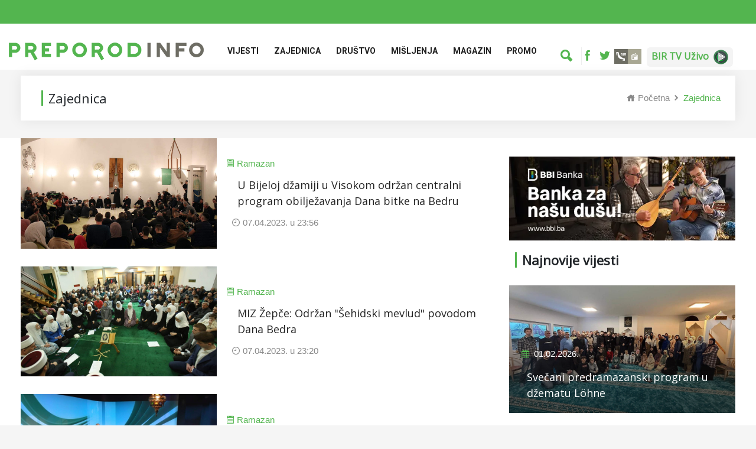

--- FILE ---
content_type: text/html; charset=UTF-8
request_url: https://preporod.info/bs/category/37/1?page=760
body_size: 6824
content:
<!doctype html>
<html lang="bs">

<head>
    <title>
        Zajednica | Preporod.info
    </title>
    <meta name="keywords" content="">
	<meta name="description" content="Zajednica" >
 	<meta name="author" content="Preporod.info">
    <meta name="robots" content="index, follow">
     
    <meta property="og:type" content="website" >
	<meta property="og:image" content="https://preporod.info/img/missing.jpg" />
    <meta property="og:url" content="https://preporod.info/bs/category/37/1" >
    <meta property="og:title" content="Zajednica | Preporod.info" >
	<meta property="og:description" content="Zajednica" >
    <meta name="og:locale" content="bs"/>
    <meta property="og:sitename" content="Preporod.info"/>
    <meta name="twitter:card" content="summary_large_image">
    <meta name="twitter:site" content="@site_username">
    <meta name="twitter:title" content="Zajednica">
    <meta name="twitter:description" content="Zajednica">
    <meta name="twitter:creator" content="@creator_username">
        <meta name="twitter:image" content="https://www.preporod.info/img/missing.jpg">
        <meta name="twitter:domain" content="preporod.info">
    <meta charset="utf-8">
<meta name="viewport" content="width=device-width, initial-scale=1, shrink-to-fit=no">

<link rel="stylesheet" href="https://fonts.googleapis.com/css?family=Open+Sans">
<link rel="stylesheet" href="https://fonts.googleapis.com/css?family=Noto+Sans">
<link rel='dns-prefetch' href='//fonts.googleapis.com' />
<link rel='preconnect' href='https://fonts.gstatic.com' crossorigin />

<!-- Bootstrap Min CSS -->
<link rel="stylesheet" href="/fe/css/bootstrap.min.css">
<!-- Animate Min CSS -->
<link rel="stylesheet" href="/fe/css/animate.min.css">
<!-- IcoFont Min CSS -->
<link rel="stylesheet" href="/fe/css/icofont.min.css">
<!-- MeanMenu CSS -->
<link rel="stylesheet" href="/fe/css/meanmenu.css">
<!-- Owl Carousel Min CSS -->
<link rel="stylesheet" href="/fe/css/owl.carousel.min.css">
<!-- Magnific Popup Min CSS -->
<link rel="stylesheet" href="/fe/css/magnific-popup.min.css">
<!-- Style CSS -->
<link rel="stylesheet" href="/fe/css/style.css?v=23">
<!-- Responsive CSS -->
<link rel="stylesheet" href="/fe/css/responsive.css?v=2434">
<link rel="stylesheet" href="/fe/css/custom.css?v=12345">
<link rel="alternate" type="application/rss+xml" title="Preporod.INFO" href="https://www.preporod.info/rss.xml" />


<title>Božija riječ - vječna inspiracija: Sedamnaesti džuz</title>


<link rel="icon" type="image/png" href="/fe/img/favicon.png">

<style>
    .row-flex {
        display: -webkit-box;
        display: -webkit-flex;
        display: -ms-flexbox;
        display: flex;
        flex-wrap: wrap;
    }

    .row-flex > [class*='col-'] {
        display: flex;
        flex-direction: column;
    }

    img {
        display: inline-block;
        max-width: 100%;
        height: auto;
    }

    .vid169 {
        position: relative;
        padding-top: 56.25%;
    }

    .vid169 iframe {
        position: absolute;
        left: 0;
        top: 0;
        width: 100% !important;
        height: 100% !important;
    }
</style>


<!-- Google tag (gtag.js) -->
<script async src="https://www.googletagmanager.com/gtag/js?id=G-68SD0MVZEC"></script>
<script>
  window.dataLayer = window.dataLayer || [];
  function gtag(){dataLayer.push(arguments);}
  gtag('js', new Date());

  gtag('config', 'G-68SD0MVZEC');
</script>


    </head>

<body>
<div id="fb-root"></div>
    <script>
        window.fbAsyncInit = function () {
            FB.init({
                appId: '1780175655568605',
                xfbml: true,
                version: 'v2.7'
            });
        };

        (function (d, s, id) {
            var js, fjs = d.getElementsByTagName(s)[0];
            if (d.getElementById(id)) {
                return;
            }
            js = d.createElement(s);
            js.id = id;
            js.src = "//connect.facebook.net/en_US/sdk.js";
            fjs.parentNode.insertBefore(js, fjs);
        }(document, 'script', 'facebook-jssdk'));
    </script>

<div id="page-wrapper">
    
    <header class="header-area">

    <div style="height: 40px; background-color: #53B54F;"></div>

    <div class="navbar-area">
        <div class="sinmun-mobile-nav">
            <div class="logo">
                <a href="https://preporod.info/bs/home">
                    <img src="/media/document/75/original/logo_prep_info.png" alt="logo">
                </a>
            </div>
        </div>

        <div class="sinmun-nav">
            <div class="container">
                <nav class="navbar navbar-expand-md navbar-light">
                    <a class="navbar-brand " href="https://preporod.info/bs/home">
                        <img src="/media/document/75/original/logo_prep_info.png" alt="logo"
                             style="width: 330px;">
                    </a>

                    <div class="collapse navbar-collapse mean-menu" id="navbarSupportedContent">
                        
                        <ul class="navbar-nav">
                                                            <li class="nav-item">
                                    <a href="https://preporod.info/bs/category/1/vijesti" class="nav-link">
                                        Vijesti
                                    </a>
                                                                            <ul class="dropdown-menu">
                                                                                            <li class="nav-item">
                                                    <a href=" https://preporod.info/bs/category/2/bih" class="nav-link">
                                                        Bosna i Hercegovina
                                                    </a>
                                                </li>
                                                                                            <li class="nav-item">
                                                    <a href=" https://preporod.info/bs/category/3/region" class="nav-link">
                                                        Region
                                                    </a>
                                                </li>
                                                                                            <li class="nav-item">
                                                    <a href=" https://preporod.info/bs/category/4/dijaspora" class="nav-link">
                                                        Dijaspora
                                                    </a>
                                                </li>
                                                                                            <li class="nav-item">
                                                    <a href=" https://preporod.info/bs/category/5/svijet" class="nav-link">
                                                        Svijet
                                                    </a>
                                                </li>
                                                                                            <li class="nav-item">
                                                    <a href=" https://preporod.info/bs/category/6/ekonomija" class="nav-link">
                                                        Ekonomija
                                                    </a>
                                                </li>
                                                                                            <li class="nav-item">
                                                    <a href=" https://preporod.info/bs: bs/category/57/1" class="nav-link">
                                                        Ramazanski globus
                                                    </a>
                                                </li>
                                                                                            <li class="nav-item">
                                                    <a href=" https://preporod.info/bs/category/7/nauka-i-tehnologija" class="nav-link">
                                                        Nauka i Tehnologija
                                                    </a>
                                                </li>
                                                                                            <li class="nav-item">
                                                    <a href=" https://preporod.info/bs/category/55/1" class="nav-link">
                                                        Najave
                                                    </a>
                                                </li>
                                                                                            <li class="nav-item">
                                                    <a href=" https://preporod.info/bs/category/59/1" class="nav-link">
                                                        Istraživanja
                                                    </a>
                                                </li>
                                                                                    </ul>
                                                                    </li>
                                                            <li class="nav-item">
                                    <a href="https://preporod.info/bs/category/37/1" class="nav-link">
                                        Zajednica
                                    </a>
                                                                            <ul class="dropdown-menu">
                                                                                            <li class="nav-item">
                                                    <a href=" https://preporod.info/bs/category/61/1" class="nav-link">
                                                        Konkursi
                                                    </a>
                                                </li>
                                                                                            <li class="nav-item">
                                                    <a href=" https://preporod.info/bs/category/49/1" class="nav-link">
                                                        Bejtul-mal
                                                    </a>
                                                </li>
                                                                                            <li class="nav-item">
                                                    <a href=" https://preporod.info/bs/category/48/1" class="nav-link">
                                                        Vakufi
                                                    </a>
                                                </li>
                                                                                            <li class="nav-item">
                                                    <a href=" https://preporod.info/bs/category/44/1" class="nav-link">
                                                        Ramazan
                                                    </a>
                                                </li>
                                                                                            <li class="nav-item">
                                                    <a href=" https://preporod.info/bs/category/52/1" class="nav-link">
                                                        Hadž
                                                    </a>
                                                </li>
                                                                                            <li class="nav-item">
                                                    <a href=" https://preporod.info/bs/category/50/1" class="nav-link">
                                                        Hifz
                                                    </a>
                                                </li>
                                                                                            <li class="nav-item">
                                                    <a href=" https://preporod.info/bs/category/16/duhovnost" class="nav-link">
                                                        Duhovnost
                                                    </a>
                                                </li>
                                                                                            <li class="nav-item">
                                                    <a href=" https://preporod.info/bs/category/51/1" class="nav-link">
                                                        Tezkiretnama
                                                    </a>
                                                </li>
                                                                                            <li class="nav-item">
                                                    <a href=" https://preporod.info/bs/category/33/1" class="nav-link">
                                                        Obrazovne institucije
                                                    </a>
                                                </li>
                                                                                            <li class="nav-item">
                                                    <a href=" https://preporod.info/bs/category/61/1" class="nav-link">
                                                        Konkursi
                                                    </a>
                                                </li>
                                                                                    </ul>
                                                                    </li>
                                                            <li class="nav-item">
                                    <a href="https://preporod.info/bs/category/35/1" class="nav-link">
                                        Društvo
                                    </a>
                                                                            <ul class="dropdown-menu">
                                                                                            <li class="nav-item">
                                                    <a href=" https://preporod.info/bs/category/53/1" class="nav-link">
                                                        Genocid
                                                    </a>
                                                </li>
                                                                                            <li class="nav-item">
                                                    <a href=" https://preporod.info/bs/category/36/1" class="nav-link">
                                                        Teme
                                                    </a>
                                                </li>
                                                                                            <li class="nav-item">
                                                    <a href=" https://preporod.info/bs/category/20/price" class="nav-link">
                                                        Priče
                                                    </a>
                                                </li>
                                                                                            <li class="nav-item">
                                                    <a href=" https://preporod.info/bs/category/38/1" class="nav-link">
                                                        Reportaže
                                                    </a>
                                                </li>
                                                                                            <li class="nav-item">
                                                    <a href=" https://preporod.info/bs/category/54/1" class="nav-link">
                                                        Sjećanja
                                                    </a>
                                                </li>
                                                                                            <li class="nav-item">
                                                    <a href=" https://preporod.info/bs/category/27/humanost" class="nav-link">
                                                        Humanost
                                                    </a>
                                                </li>
                                                                                    </ul>
                                                                    </li>
                                                            <li class="nav-item">
                                    <a href="https://preporod.info/bs/category/17/misljenja" class="nav-link">
                                        Mišljenja
                                    </a>
                                                                            <ul class="dropdown-menu">
                                                                                            <li class="nav-item">
                                                    <a href=" https://preporod.info/bs/category/18/kolumne" class="nav-link">
                                                        Kolumne
                                                    </a>
                                                </li>
                                                                                            <li class="nav-item">
                                                    <a href=" https://preporod.info/bs/category/19/intervjui" class="nav-link">
                                                        Intervjui
                                                    </a>
                                                </li>
                                                                                    </ul>
                                                                    </li>
                                                            <li class="nav-item">
                                    <a href="https://preporod.info/bs/category/21/magazin" class="nav-link">
                                        Magazin
                                    </a>
                                                                            <ul class="dropdown-menu">
                                                                                            <li class="nav-item">
                                                    <a href=" https://preporod.info/bs/category/22/kultura" class="nav-link">
                                                        Kultura
                                                    </a>
                                                </li>
                                                                                            <li class="nav-item">
                                                    <a href=" https://preporod.info/bs/category/23/sport" class="nav-link">
                                                        Sport
                                                    </a>
                                                </li>
                                                                                            <li class="nav-item">
                                                    <a href=" https://preporod.info/bs/category/25/ekologija-i-priroda" class="nav-link">
                                                        Ekologija i priroda
                                                    </a>
                                                </li>
                                                                                            <li class="nav-item">
                                                    <a href=" https://preporod.info/bs/category/26/zanimljivosti" class="nav-link">
                                                        Zanimljivosti
                                                    </a>
                                                </li>
                                                                                    </ul>
                                                                    </li>
                                                            <li class="nav-item">
                                    <a href="https://preporod.info/bs/category/42/1" class="nav-link">
                                        Promo
                                    </a>
                                                                    </li>
                                                    </ul>

                        <div class="others-options" style="padding-top: 20px;">
                            <div class="row" style="margin: 0">
                                <ul class="search-ul">
                                    <li class="header-search" style="border-right: 1px solid #eeeeee">
                                        <div class="nav-search" style="padding-right: 15px; border: none;">
                                            <div class="nav-search-button">
                                                <i class="icofont-ui-search" style="color: #53B54F;"></i>
                                            </div>
                                            <form action="https://preporod.info/bs/search"
                                                  method="get">
                                                <span class="nav-search-close-button" tabindex="0">✕</span>
                                                <div class="nav-search-inner">
                                                    <input type="text" name="q"
                                                           placeholder="Pretraga">
                                                </div>
                                            </form>
                                        </div>
                                    </li>
                                    
                                    
                                    
                                    
                                    

                                </ul>
                                <ul class="top-social d-flex" style="border: none;">
                                    <li class="mobile-search" style="max-width: 90%">
                                        <div class="nav-search" style="padding-right: 15px; border: none;">
                                            <form action="https://preporod.info/bs/search"
                                                  method="get">
                                                <div class="nav-search-inner">
                                                    <input type="text" name="q" style="border: none;">
                                                </div>
                                            </form>
                                        </div>
                                        
                                        
                                        
                                    </li>
                                                                            <li class="mobile-social">
                                            <a href="https://www.facebook.com/Preporod.info" target="_blank" style="border: none;">
                                                <i class="icofont-facebook"></i>
                                            </a>
                                        </li>
                                                                                                                <li style="max-width: 5%">
                                            <a href="https://twitter.com/Preporodinfo" target="_blank" style="border: none;">
                                                <i class="icofont-twitter"></i>
                                            </a>
                                        </li>
                                                                        <li style="margin-left: 12px;">
                                        <a href="https://stream.bir.ba" target="_blank">
                                            <img src="/media/image/35/original/BIR markica.jpg		" alt=""
                                                 class="top-header-img-link">
                                        </a>
                                    </li>
                                    	
                                    <li style="margin-left: 0px;">
                                        <a href="/bs/article/60931/bir-tv-uzivo" target="_blank" class="bir-tv-live">
                                            <h6>BIR TV Uživo</h6><img src="/media/document/154/original/birtvlive.png" alt="BIR TV UŽIVO"
                                                 class="top-header-img-link">
                                        </a>
                                    </li>
                                    
                                </ul>
                            </div>
                        </div>
                    </div>
                </nav>
            </div>
        </div>
        <div style="background-color: #f5f5f5; padding-top: 10px;">
        <div class="container">
        <div class="col-lg-12 col-md-12">
            	        
     	
        </div>
        </div>
        </div>
      </div>
    </div>

</header>















    
    <div class="page-title-area">
        <div class="container">
            <div class="page-title-content">
                <h2>Zajednica</h2>
               
                                    <ul>
                        <li>
                            <a href="https://preporod.info/bs/home">
                                <i class="icofont-home"></i>
                                Početna
                            </a>
                        </li>
                        <li><i class="icofont-rounded-right"></i></li>
                        <li>Zajednica</li>
                    </ul>
                            </div>
                    </div>
    </div>

    <section class="all-category-news ptb-40 pt-0">
        <div class="container">
            <div class="row">
                <div class="col-lg-8 col-md-12">
                                            <div class="single-category-news">
                            <div class="row m-0 align-items-center">
                                <div class="col-lg-5 col-md-6 p-0">
                                    <div class="category-news-image">
                                        <a href="https://preporod.info/bs/article/40468/u-bijeloj-dzamiji-u-visokom-odrzan-centralni-program-obiljezavanja-dana-bitke-na-bedru">
                                            <img src="/media/article/40468/original/u-bijeloj-dzamiji-u-visokom-odrzan-centralni-program-povodom-obiljezavanja-dana-bitke-na-bedru82936.jpg" alt="U Bijeloj džamiji u Visokom održan centralni program obilježavanja Dana bitke na Bedru">
                                        </a>
                                    </div>
                                </div>
                                <div class="col-lg-7 col-md-6">
                                    <i class="icofont-list" style="color: #53B54F;"></i>
                                            <a href="https://preporod.info/bs/category/44/1" style="display: inline; color: #53B54F;">
                                                Ramazan
                                            </a>
                                    <div class="category-news-content">
                                        <h3>
                                            <a href="https://preporod.info/bs/article/40468/u-bijeloj-dzamiji-u-visokom-odrzan-centralni-program-obiljezavanja-dana-bitke-na-bedru">
                                                U Bijeloj džamiji u Visokom održan centralni program obilježavanja Dana bitke na Bedru
                                            </a>
                                        </h3>
                                        
                                                                                 <span>
                                            <i class="icofont-clock-time"></i>
                                            07.04.2023. u 23:56
                                        </span>
                                                                            <p>
                                            
                                        </p>
                                    </div>
                                </div>
                            </div>
                            <div class="meta-data-info">
                                <meta-data-date>2023-04-07 23:56:00</meta-data-date>
                                <meta-data-title>U Bijeloj džamiji u Visokom održan centralni program obilježavanja Dana bitke na Bedru</meta-data-title>
                                <meta-data-category>Ramazan</meta-data-category>
                                <meta-data-featured-image>/media/article/40468/original/u-bijeloj-dzamiji-u-visokom-odrzan-centralni-program-povodom-obiljezavanja-dana-bitke-na-bedru82936.jpg</meta-data-featured-image>
                                <meta-data-article-url>https://preporod.info/bs/article/40468/u-bijeloj-dzamiji-u-visokom-odrzan-centralni-program-obiljezavanja-dana-bitke-na-bedru</meta-data-article-url>
                                                                <meta-data-gallery>true</meta-data-gallery>
                                                            </div>
                        </div>
                                            <div class="single-category-news">
                            <div class="row m-0 align-items-center">
                                <div class="col-lg-5 col-md-6 p-0">
                                    <div class="category-news-image">
                                        <a href="https://preporod.info/bs/article/40466/miz-zepce-odrzan-sehidski-mevlud-povodom-dana-bedra">
                                            <img src="/media/article/40466/original/miz-zepce-odrzan-sehidski-mevlud-povodom-dana-bedra20257.jpg" alt="MIZ Žepče: Održan &quot;Šehidski mevlud&quot; povodom Dana Bedra">
                                        </a>
                                    </div>
                                </div>
                                <div class="col-lg-7 col-md-6">
                                    <i class="icofont-list" style="color: #53B54F;"></i>
                                            <a href="https://preporod.info/bs/category/44/1" style="display: inline; color: #53B54F;">
                                                Ramazan
                                            </a>
                                    <div class="category-news-content">
                                        <h3>
                                            <a href="https://preporod.info/bs/article/40466/miz-zepce-odrzan-sehidski-mevlud-povodom-dana-bedra">
                                                MIZ Žepče: Održan &quot;Šehidski mevlud&quot; povodom Dana Bedra
                                            </a>
                                        </h3>
                                        
                                                                                 <span>
                                            <i class="icofont-clock-time"></i>
                                            07.04.2023. u 23:20
                                        </span>
                                                                            <p>
                                            
                                        </p>
                                    </div>
                                </div>
                            </div>
                            <div class="meta-data-info">
                                <meta-data-date>2023-04-07 23:20:00</meta-data-date>
                                <meta-data-title>MIZ Žepče: Održan &quot;Šehidski mevlud&quot; povodom Dana Bedra</meta-data-title>
                                <meta-data-category>Ramazan</meta-data-category>
                                <meta-data-featured-image>/media/article/40466/original/miz-zepce-odrzan-sehidski-mevlud-povodom-dana-bedra20257.jpg</meta-data-featured-image>
                                <meta-data-article-url>https://preporod.info/bs/article/40466/miz-zepce-odrzan-sehidski-mevlud-povodom-dana-bedra</meta-data-article-url>
                                                                <meta-data-gallery>true</meta-data-gallery>
                                                            </div>
                        </div>
                                            <div class="single-category-news">
                            <div class="row m-0 align-items-center">
                                <div class="col-lg-5 col-md-6 p-0">
                                    <div class="category-news-image">
                                        <a href="https://preporod.info/bs/article/40367/poruka-vjere-poruka-dobra-poruke-bedra-sta-mozemo-nauciti-iz-bitke-na-bedru">
                                            <img src="/media/article/40367/original/poruka-vjere-poruka-dobra-poruke-bedra-sta-mozemo-nauciti-iz-bitke-na-bedru17660.jpg" alt="Poruka vjere, poruka dobra: Poruke Bedra, šta možemo naučiti iz bitke na Bedru">
                                        </a>
                                    </div>
                                </div>
                                <div class="col-lg-7 col-md-6">
                                    <i class="icofont-list" style="color: #53B54F;"></i>
                                            <a href="https://preporod.info/bs/category/44/1" style="display: inline; color: #53B54F;">
                                                Ramazan
                                            </a>
                                    <div class="category-news-content">
                                        <h3>
                                            <a href="https://preporod.info/bs/article/40367/poruka-vjere-poruka-dobra-poruke-bedra-sta-mozemo-nauciti-iz-bitke-na-bedru">
                                                Poruka vjere, poruka dobra: Poruke Bedra, šta možemo naučiti iz bitke na Bedru
                                            </a>
                                        </h3>
                                        
                                                                                 <span>
                                            <i class="icofont-clock-time"></i>
                                            07.04.2023. u 20:35
                                        </span>
                                                                            <p>
                                            
                                        </p>
                                    </div>
                                </div>
                            </div>
                            <div class="meta-data-info">
                                <meta-data-date>2023-04-07 20:35:00</meta-data-date>
                                <meta-data-title>Poruka vjere, poruka dobra: Poruke Bedra, šta možemo naučiti iz bitke na Bedru</meta-data-title>
                                <meta-data-category>Ramazan</meta-data-category>
                                <meta-data-featured-image>/media/article/40367/original/poruka-vjere-poruka-dobra-poruke-bedra-sta-mozemo-nauciti-iz-bitke-na-bedru17660.jpg</meta-data-featured-image>
                                <meta-data-article-url>https://preporod.info/bs/article/40367/poruka-vjere-poruka-dobra-poruke-bedra-sta-mozemo-nauciti-iz-bitke-na-bedru</meta-data-article-url>
                                                            </div>
                        </div>
                                            <div class="single-category-news">
                            <div class="row m-0 align-items-center">
                                <div class="col-lg-5 col-md-6 p-0">
                                    <div class="category-news-image">
                                        <a href="https://preporod.info/bs/article/40474/hej-asici-mustafa-isakovic">
                                            <img src="/media/article/40474/original/hej-asici-mustafa-isakovic45742.jpg" alt="Hej, ašici: Mustafa Isaković">
                                        </a>
                                    </div>
                                </div>
                                <div class="col-lg-7 col-md-6">
                                    <i class="icofont-list" style="color: #53B54F;"></i>
                                            <a href="https://preporod.info/bs/category/44/1" style="display: inline; color: #53B54F;">
                                                Ramazan
                                            </a>
                                    <div class="category-news-content">
                                        <h3>
                                            <a href="https://preporod.info/bs/article/40474/hej-asici-mustafa-isakovic">
                                                Hej, ašici: Mustafa Isaković
                                            </a>
                                        </h3>
                                        
                                                                                 <span>
                                            <i class="icofont-clock-time"></i>
                                            07.04.2023. u 20:15
                                        </span>
                                                                            <p>
                                            
                                        </p>
                                    </div>
                                </div>
                            </div>
                            <div class="meta-data-info">
                                <meta-data-date>2023-04-07 20:15:00</meta-data-date>
                                <meta-data-title>Hej, ašici: Mustafa Isaković</meta-data-title>
                                <meta-data-category>Ramazan</meta-data-category>
                                <meta-data-featured-image>/media/article/40474/original/hej-asici-mustafa-isakovic45742.jpg</meta-data-featured-image>
                                <meta-data-article-url>https://preporod.info/bs/article/40474/hej-asici-mustafa-isakovic</meta-data-article-url>
                                                            </div>
                        </div>
                                            <div class="single-category-news">
                            <div class="row m-0 align-items-center">
                                <div class="col-lg-5 col-md-6 p-0">
                                    <div class="category-news-image">
                                        <a href="https://preporod.info/bs/article/40379/okus-zemlje-smijeha-nece-nedostajati-u-elmazinom-domu">
                                            <img src="/media/article/40379/original/okus-zemlje-smijeha-nece-nedostajati-u-elmazinom-domu85688.jpg" alt="Okus zemlje: Smijeha neće nedostajati u Elmazinom domu">
                                        </a>
                                    </div>
                                </div>
                                <div class="col-lg-7 col-md-6">
                                    <i class="icofont-list" style="color: #53B54F;"></i>
                                            <a href="https://preporod.info/bs/category/44/1" style="display: inline; color: #53B54F;">
                                                Ramazan
                                            </a>
                                    <div class="category-news-content">
                                        <h3>
                                            <a href="https://preporod.info/bs/article/40379/okus-zemlje-smijeha-nece-nedostajati-u-elmazinom-domu">
                                                Okus zemlje: Smijeha neće nedostajati u Elmazinom domu
                                            </a>
                                        </h3>
                                        
                                                                                 <span>
                                            <i class="icofont-clock-time"></i>
                                            07.04.2023. u 19:20
                                        </span>
                                                                            <p>
                                            
                                        </p>
                                    </div>
                                </div>
                            </div>
                            <div class="meta-data-info">
                                <meta-data-date>2023-04-07 19:20:00</meta-data-date>
                                <meta-data-title>Okus zemlje: Smijeha neće nedostajati u Elmazinom domu</meta-data-title>
                                <meta-data-category>Ramazan</meta-data-category>
                                <meta-data-featured-image>/media/article/40379/original/okus-zemlje-smijeha-nece-nedostajati-u-elmazinom-domu85688.jpg</meta-data-featured-image>
                                <meta-data-article-url>https://preporod.info/bs/article/40379/okus-zemlje-smijeha-nece-nedostajati-u-elmazinom-domu</meta-data-article-url>
                                                            </div>
                        </div>
                                            <div class="single-category-news">
                            <div class="row m-0 align-items-center">
                                <div class="col-lg-5 col-md-6 p-0">
                                    <div class="category-news-image">
                                        <a href="https://preporod.info/bs/article/40451/moj-ramazan-benjamin-musinovic">
                                            <img src="/media/article/40451/original/moj-ramazan-benjamin-musinovic61393.jpg" alt="Moj ramazan: Benjamin Mušinović ">
                                        </a>
                                    </div>
                                </div>
                                <div class="col-lg-7 col-md-6">
                                    <i class="icofont-list" style="color: #53B54F;"></i>
                                            <a href="https://preporod.info/bs/category/44/1" style="display: inline; color: #53B54F;">
                                                Ramazan
                                            </a>
                                    <div class="category-news-content">
                                        <h3>
                                            <a href="https://preporod.info/bs/article/40451/moj-ramazan-benjamin-musinovic">
                                                Moj ramazan: Benjamin Mušinović 
                                            </a>
                                        </h3>
                                        
                                                                                 <span>
                                            <i class="icofont-clock-time"></i>
                                            07.04.2023. u 18:35
                                        </span>
                                                                            <p>
                                            
                                        </p>
                                    </div>
                                </div>
                            </div>
                            <div class="meta-data-info">
                                <meta-data-date>2023-04-07 18:35:00</meta-data-date>
                                <meta-data-title>Moj ramazan: Benjamin Mušinović </meta-data-title>
                                <meta-data-category>Ramazan</meta-data-category>
                                <meta-data-featured-image>/media/article/40451/original/moj-ramazan-benjamin-musinovic61393.jpg</meta-data-featured-image>
                                <meta-data-article-url>https://preporod.info/bs/article/40451/moj-ramazan-benjamin-musinovic</meta-data-article-url>
                                                            </div>
                        </div>
                                            <div class="single-category-news">
                            <div class="row m-0 align-items-center">
                                <div class="col-lg-5 col-md-6 p-0">
                                    <div class="category-news-image">
                                        <a href="https://preporod.info/bs/article/40458/trecu-ramazansku-hutbu-muftija-zenicki-odrzao-u-dzematu-donja-golubinja-medzlis-iz-zepce">
                                            <img src="/media/article/40458/original/trecu-ramazansku-hutbu-muftija-zenicki-odrzao-u-dzematu-donja-golubinja-medzlis-iz-zepce55973.jpg" alt="Treću ramazansku hutbu muftija zenički održao u džematu Donja Golubinja, Medžlis IZ Žepče">
                                        </a>
                                    </div>
                                </div>
                                <div class="col-lg-7 col-md-6">
                                    <i class="icofont-list" style="color: #53B54F;"></i>
                                            <a href="https://preporod.info/bs/category/37/1" style="display: inline; color: #53B54F;">
                                                Zajednica
                                            </a>
                                    <div class="category-news-content">
                                        <h3>
                                            <a href="https://preporod.info/bs/article/40458/trecu-ramazansku-hutbu-muftija-zenicki-odrzao-u-dzematu-donja-golubinja-medzlis-iz-zepce">
                                                Treću ramazansku hutbu muftija zenički održao u džematu Donja Golubinja, Medžlis IZ Žepče
                                            </a>
                                        </h3>
                                        
                                                                                 <span>
                                            <i class="icofont-clock-time"></i>
                                            07.04.2023. u 17:10
                                        </span>
                                                                            <p>
                                            
                                        </p>
                                    </div>
                                </div>
                            </div>
                            <div class="meta-data-info">
                                <meta-data-date>2023-04-07 17:10:00</meta-data-date>
                                <meta-data-title>Treću ramazansku hutbu muftija zenički održao u džematu Donja Golubinja, Medžlis IZ Žepče</meta-data-title>
                                <meta-data-category>Zajednica</meta-data-category>
                                <meta-data-featured-image>/media/article/40458/original/trecu-ramazansku-hutbu-muftija-zenicki-odrzao-u-dzematu-donja-golubinja-medzlis-iz-zepce55973.jpg</meta-data-featured-image>
                                <meta-data-article-url>https://preporod.info/bs/article/40458/trecu-ramazansku-hutbu-muftija-zenicki-odrzao-u-dzematu-donja-golubinja-medzlis-iz-zepce</meta-data-article-url>
                                                            </div>
                        </div>
                                            <div class="single-category-news">
                            <div class="row m-0 align-items-center">
                                <div class="col-lg-5 col-md-6 p-0">
                                    <div class="category-news-image">
                                        <a href="https://preporod.info/bs/article/40455/kurra-hafiz-ismail-cehic-svrha-covjekovog-postojanja-je-povratak-onome-koji-je-vjecan">
                                            <img src="/media/article/40455/original/kurra-hafiz-ismail-cehic-svrha-covjekovog-postojanja-je-povratak-onome-koji-je-vjecan58192.jpg" alt="Kurra hafiz Ismail Čehić: Svrha čovjekovog postojanja je povratak Onome koji je vječan">
                                        </a>
                                    </div>
                                </div>
                                <div class="col-lg-7 col-md-6">
                                    <i class="icofont-list" style="color: #53B54F;"></i>
                                            <a href="https://preporod.info/bs/category/44/1" style="display: inline; color: #53B54F;">
                                                Ramazan
                                            </a>
                                    <div class="category-news-content">
                                        <h3>
                                            <a href="https://preporod.info/bs/article/40455/kurra-hafiz-ismail-cehic-svrha-covjekovog-postojanja-je-povratak-onome-koji-je-vjecan">
                                                Kurra hafiz Ismail Čehić: Svrha čovjekovog postojanja je povratak Onome koji je vječan
                                            </a>
                                        </h3>
                                        
                                                                                 <span>
                                            <i class="icofont-clock-time"></i>
                                            07.04.2023. u 16:30
                                        </span>
                                                                            <p>
                                            
                                        </p>
                                    </div>
                                </div>
                            </div>
                            <div class="meta-data-info">
                                <meta-data-date>2023-04-07 16:30:00</meta-data-date>
                                <meta-data-title>Kurra hafiz Ismail Čehić: Svrha čovjekovog postojanja je povratak Onome koji je vječan</meta-data-title>
                                <meta-data-category>Ramazan</meta-data-category>
                                <meta-data-featured-image>/media/article/40455/original/kurra-hafiz-ismail-cehic-svrha-covjekovog-postojanja-je-povratak-onome-koji-je-vjecan58192.jpg</meta-data-featured-image>
                                <meta-data-article-url>https://preporod.info/bs/article/40455/kurra-hafiz-ismail-cehic-svrha-covjekovog-postojanja-je-povratak-onome-koji-je-vjecan</meta-data-article-url>
                                                            </div>
                        </div>
                                            <div class="single-category-news">
                            <div class="row m-0 align-items-center">
                                <div class="col-lg-5 col-md-6 p-0">
                                    <div class="category-news-image">
                                        <a href="https://preporod.info/bs/article/40445/cestitka-reisul-uleme-husein-ef-kavazovica-povodom-katolickog-blagdana-uskrsa">
                                            <img src="/media/article/40445/original/cestitka-reisul-uleme-husein-ef-kavazovica-povodom-katolickog-blagdana-uskrsa10207.jpg" alt="Čestitka reisul-uleme Husein-ef. Kavazovića povodom katoličkog blagdana Uskrsa">
                                        </a>
                                    </div>
                                </div>
                                <div class="col-lg-7 col-md-6">
                                    <i class="icofont-list" style="color: #53B54F;"></i>
                                            <a href="https://preporod.info/bs/category/37/1" style="display: inline; color: #53B54F;">
                                                Zajednica
                                            </a>
                                    <div class="category-news-content">
                                        <h3>
                                            <a href="https://preporod.info/bs/article/40445/cestitka-reisul-uleme-husein-ef-kavazovica-povodom-katolickog-blagdana-uskrsa">
                                                Čestitka reisul-uleme Husein-ef. Kavazovića povodom katoličkog blagdana Uskrsa
                                            </a>
                                        </h3>
                                        
                                                                                 <span>
                                            <i class="icofont-clock-time"></i>
                                            07.04.2023. u 15:06
                                        </span>
                                                                            <p>
                                            
                                        </p>
                                    </div>
                                </div>
                            </div>
                            <div class="meta-data-info">
                                <meta-data-date>2023-04-07 15:06:00</meta-data-date>
                                <meta-data-title>Čestitka reisul-uleme Husein-ef. Kavazovića povodom katoličkog blagdana Uskrsa</meta-data-title>
                                <meta-data-category>Zajednica</meta-data-category>
                                <meta-data-featured-image>/media/article/40445/original/cestitka-reisul-uleme-husein-ef-kavazovica-povodom-katolickog-blagdana-uskrsa10207.jpg</meta-data-featured-image>
                                <meta-data-article-url>https://preporod.info/bs/article/40445/cestitka-reisul-uleme-husein-ef-kavazovica-povodom-katolickog-blagdana-uskrsa</meta-data-article-url>
                                                            </div>
                        </div>
                                            <div class="single-category-news">
                            <div class="row m-0 align-items-center">
                                <div class="col-lg-5 col-md-6 p-0">
                                    <div class="category-news-image">
                                        <a href="https://preporod.info/bs/article/40441/dr-omerdic-u-istiklal-dzamiji-svaka-generacija-suocava-se-sa-svojim-bedranskim-kusnjama">
                                            <img src="/media/article/40441/original/dr-omerdic-u-istiklal-dzamiji-svaka-generacija-suocava-se-sa-svojim-bedranskim-kusnjama42525.jpg" alt="Dr. Omerdić u Istiklal džamiji: Svaka generacija suočava se sa svojim bedranskim kušnjama">
                                        </a>
                                    </div>
                                </div>
                                <div class="col-lg-7 col-md-6">
                                    <i class="icofont-list" style="color: #53B54F;"></i>
                                            <a href="https://preporod.info/bs/category/44/1" style="display: inline; color: #53B54F;">
                                                Ramazan
                                            </a>
                                    <div class="category-news-content">
                                        <h3>
                                            <a href="https://preporod.info/bs/article/40441/dr-omerdic-u-istiklal-dzamiji-svaka-generacija-suocava-se-sa-svojim-bedranskim-kusnjama">
                                                Dr. Omerdić u Istiklal džamiji: Svaka generacija suočava se sa svojim bedranskim kušnjama
                                            </a>
                                        </h3>
                                        
                                                                                 <span>
                                            <i class="icofont-clock-time"></i>
                                            07.04.2023. u 14:44
                                        </span>
                                                                            <p>
                                            
                                        </p>
                                    </div>
                                </div>
                            </div>
                            <div class="meta-data-info">
                                <meta-data-date>2023-04-07 14:44:00</meta-data-date>
                                <meta-data-title>Dr. Omerdić u Istiklal džamiji: Svaka generacija suočava se sa svojim bedranskim kušnjama</meta-data-title>
                                <meta-data-category>Ramazan</meta-data-category>
                                <meta-data-featured-image>/media/article/40441/original/dr-omerdic-u-istiklal-dzamiji-svaka-generacija-suocava-se-sa-svojim-bedranskim-kusnjama42525.jpg</meta-data-featured-image>
                                <meta-data-article-url>https://preporod.info/bs/article/40441/dr-omerdic-u-istiklal-dzamiji-svaka-generacija-suocava-se-sa-svojim-bedranskim-kusnjama</meta-data-article-url>
                                                            </div>
                        </div>
                                            <div class="single-category-news">
                            <div class="row m-0 align-items-center">
                                <div class="col-lg-5 col-md-6 p-0">
                                    <div class="category-news-image">
                                        <a href="https://preporod.info/bs/article/40433/uputstvoramazanski-kviz-2023-vjera-i-domovina">
                                            <img src="/media/article/40433/original/uputstvoramazanski-kviz-2023-vjera-i-domovina16288.jpg" alt="Uputstvo/Ramazanski kviz 2023 - Vjera i domovina">
                                        </a>
                                    </div>
                                </div>
                                <div class="col-lg-7 col-md-6">
                                    <i class="icofont-list" style="color: #53B54F;"></i>
                                            <a href="https://preporod.info/bs/category/45/1" style="display: inline; color: #53B54F;">
                                                Ramazanski kviz 2023
                                            </a>
                                    <div class="category-news-content">
                                        <h3>
                                            <a href="https://preporod.info/bs/article/40433/uputstvoramazanski-kviz-2023-vjera-i-domovina">
                                                Uputstvo/Ramazanski kviz 2023 - Vjera i domovina
                                            </a>
                                        </h3>
                                        
                                                                                 <span>
                                            <i class="icofont-clock-time"></i>
                                            07.04.2023. u 14:40
                                        </span>
                                                                            <p>
                                            
                                        </p>
                                    </div>
                                </div>
                            </div>
                            <div class="meta-data-info">
                                <meta-data-date>2023-04-07 14:40:00</meta-data-date>
                                <meta-data-title>Uputstvo/Ramazanski kviz 2023 - Vjera i domovina</meta-data-title>
                                <meta-data-category>Ramazanski kviz 2023</meta-data-category>
                                <meta-data-featured-image>/media/article/40433/original/uputstvoramazanski-kviz-2023-vjera-i-domovina16288.jpg</meta-data-featured-image>
                                <meta-data-article-url>https://preporod.info/bs/article/40433/uputstvoramazanski-kviz-2023-vjera-i-domovina</meta-data-article-url>
                                                            </div>
                        </div>
                                            <div class="single-category-news">
                            <div class="row m-0 align-items-center">
                                <div class="col-lg-5 col-md-6 p-0">
                                    <div class="category-news-image">
                                        <a href="https://preporod.info/bs/article/40172/bozija-rijec-vjecna-inspiracija-sedamnaesti-dzuz">
                                            <img src="/media/article/40172/original/bozija-rijec-vjecna-inspiracija-sedamnaesti-dzuz60585.jpg" alt="Božija riječ - vječna inspiracija: Sedamnaesti džuz">
                                        </a>
                                    </div>
                                </div>
                                <div class="col-lg-7 col-md-6">
                                    <i class="icofont-list" style="color: #53B54F;"></i>
                                            <a href="https://preporod.info/bs/category/16/1" style="display: inline; color: #53B54F;">
                                                Duhovnost
                                            </a>
                                    <div class="category-news-content">
                                        <h3>
                                            <a href="https://preporod.info/bs/article/40172/bozija-rijec-vjecna-inspiracija-sedamnaesti-dzuz">
                                                Božija riječ - vječna inspiracija: Sedamnaesti džuz
                                            </a>
                                        </h3>
                                        
                                                                                 <span>
                                            <i class="icofont-clock-time"></i>
                                            07.04.2023. u 14:00
                                        </span>
                                                                            <p>
                                            
                                        </p>
                                    </div>
                                </div>
                            </div>
                            <div class="meta-data-info">
                                <meta-data-date>2023-04-07 14:00:00</meta-data-date>
                                <meta-data-title>Božija riječ - vječna inspiracija: Sedamnaesti džuz</meta-data-title>
                                <meta-data-category>Duhovnost</meta-data-category>
                                <meta-data-featured-image>/media/article/40172/original/bozija-rijec-vjecna-inspiracija-sedamnaesti-dzuz60585.jpg</meta-data-featured-image>
                                <meta-data-article-url>https://preporod.info/bs/article/40172/bozija-rijec-vjecna-inspiracija-sedamnaesti-dzuz</meta-data-article-url>
                                                            </div>
                        </div>
                                    </div>

                <div class="col-lg-4 col-md-12">
                    <div class="hot-news-ads" style="margin: 15px 0 20px 0;">
                        <a href="https://www.bbi.ba/?utm_source=preporod.info&amp;utm_medium=banner&amp;utm_campaign=preporod_banner">
                            <img src="/media/document/173/original/bbi_baner_12-2025.webp" alt="Banner" style="width: 100vw;">
                        </a>
                    </div> 
                
   









<div class="featured-news">
    <div class="section-title">
        <h2>
            Najnovije vijesti
        </h2>
    </div>

                <div class="single-featured-news">
            <a href="https://preporod.info/bs/article/70094/svecani-predramazanski-program-u-dzematu-loehne">
                <img src="/media/article/70094/original/svecani-predramazanski-program-u-dzematu-loehne95157.jpg" alt="Svečani predramazanski program u džematu Löhne">
            </a>
            <div class="news-content">
                                    <ul>
                        <li>
                            <i class="icofont-calendar"></i> 
                            01.02.2026.
                        </li>
                    </ul>
                                <h3>
                    <a href="https://preporod.info/bs/article/70094/svecani-predramazanski-program-u-dzematu-loehne">
                        Svečani predramazanski program u džematu Löhne
                    </a>
                </h3>
            </div>

        </div>
            <div class="single-featured-news">
            <a href="https://preporod.info/bs/article/70093/clanice-mreze-mladih-miz-kozarac-obiljezile-svjetski-dan-hidzaba">
                <img src="/media/article/70093/original/clanice-mreze-mladih-miz-kozarac-obiljezile-svjetski-dan-hidzaba18509.jpg" alt="Članice Mreže mladih MIZ Kozarac obilježile Svjetski dan hidžaba">
            </a>
            <div class="news-content">
                                    <ul>
                        <li>
                            <i class="icofont-calendar"></i> 
                            01.02.2026.
                        </li>
                    </ul>
                                <h3>
                    <a href="https://preporod.info/bs/article/70093/clanice-mreze-mladih-miz-kozarac-obiljezile-svjetski-dan-hidzaba">
                        Članice Mreže mladih MIZ Kozarac obilježile Svjetski dan hidžaba
                    </a>
                </h3>
            </div>

        </div>
            <div class="single-featured-news">
            <a href="https://preporod.info/bs/article/70092/omladinsko-druzenje-u-hadzijskoj-dzamiji-u-tuzli-mladi-o-blagodati-odgovornosti-i-licnim-kvalitetama">
                <img src="/media/article/70092/original/omladinsko-druzenje-u-hadzijskoj-dzamiji-u-tuzli-mladi-o-blagodati-odgovornosti-i-licnim-kvalitetama88253.jpg" alt="Omladinsko druženje u Hadžijskoj džamiji u Tuzli: Mladi o blagodati, odgovornosti i ličnim kvalitetama">
            </a>
            <div class="news-content">
                                    <ul>
                        <li>
                            <i class="icofont-calendar"></i> 
                            01.02.2026.
                        </li>
                    </ul>
                                <h3>
                    <a href="https://preporod.info/bs/article/70092/omladinsko-druzenje-u-hadzijskoj-dzamiji-u-tuzli-mladi-o-blagodati-odgovornosti-i-licnim-kvalitetama">
                        Omladinsko druženje u Hadžijskoj džamiji u Tuzli: Mladi o blagodati, odgovornosti i ličnim kvalitetama
                    </a>
                </h3>
            </div>

        </div>
    </div>


<div class="section-title">
    <h2>
        Pratite nas
    </h2>
</div>

<ul class="stay-connected">
            <li>
            <a href="https://www.facebook.com/Preporod.info" target="_blank">
                <i class="icofont-facebook"></i>
            </a>
        </li>
                <li>
            <a href="https://twitter.com/Preporodinfo" target="_blank">
                <i class="icofont-twitter"></i>
            </a>
        </li>
    
</ul>

























                </div>

                <div class="text-center" style="width: 100%;">
                    <div class="pagination-area text-center d-inline-flex">
                        <ul class="pagination">
        
                    <li class="page-item"><a class="page-link" href="http://preporod.info/bs/category/37/1?page=759" rel="prev">&laquo;</a></li>
        
        
                    
            
            
                                                                        <li class="page-item"><a class="page-link" href="http://preporod.info/bs/category/37/1?page=1">1</a></li>
                                                                                <li class="page-item"><a class="page-link" href="http://preporod.info/bs/category/37/1?page=2">2</a></li>
                                                                    
                            <li class="page-item disabled"><span class="page-link">...</span></li>
            
            
                                
            
            
                                                                        <li class="page-item"><a class="page-link" href="http://preporod.info/bs/category/37/1?page=757">757</a></li>
                                                                                <li class="page-item"><a class="page-link" href="http://preporod.info/bs/category/37/1?page=758">758</a></li>
                                                                                <li class="page-item"><a class="page-link" href="http://preporod.info/bs/category/37/1?page=759">759</a></li>
                                                                                <li class="page-item active"><span class="page-link">760</span></li>
                                                                                <li class="page-item"><a class="page-link" href="http://preporod.info/bs/category/37/1?page=761">761</a></li>
                                                                                <li class="page-item"><a class="page-link" href="http://preporod.info/bs/category/37/1?page=762">762</a></li>
                                                                                <li class="page-item"><a class="page-link" href="http://preporod.info/bs/category/37/1?page=763">763</a></li>
                                                                    
                            <li class="page-item disabled"><span class="page-link">...</span></li>
            
            
                                
            
            
                                                                        <li class="page-item"><a class="page-link" href="http://preporod.info/bs/category/37/1?page=1405">1405</a></li>
                                                                                <li class="page-item"><a class="page-link" href="http://preporod.info/bs/category/37/1?page=1406">1406</a></li>
                                                        
        
                    <li class="page-item"><a class="page-link" href="http://preporod.info/bs/category/37/1?page=761" rel="next">&raquo;</a></li>
            </ul>

                    </div>
                </div>
            </div>
        </div>
    </section>
    <!-- End All Category News Area -->


    <footer class="footer-area">
    <div class="container">
        <div class="row">
            <div class="col-lg-4 col-md-4">
                <div class="single-footer-widget" style="padding-top: 20px;">
                    <div>
                        <a class="navbar-brand" href="https://preporod.info/bs/home" style="margin-top: 0px;">
                            <img src="/media/document/97/original/logo_w.svg" alt="logo">
                        </a>
                        <div class="app-banners-block">
                           <div class= "app-banner android-banner">
                               <a href="https://play.google.com/store/apps/details?id=com.preporod.info" style="margin-top: 5px;">
                                   <img src="/media/document/94/original/android_app.svg" alt="playstore-banner">
                               </a>                        
                           </div>
                            <div class= "app-banner android-banner">
                                <a href="https://apps.apple.com/us/app/preporod-info/id6472477553" style="margin-top: 5px;">
                                    <img src="/media/document/96/original/ios_app.svg" alt="appstore-banner">
                                </a> 
                           </div>
                        </div>
                    </div>
                </div>
            </div>

            <div class="col-lg-4 col-md-4" style="color: #ffffff;">
                <div class="col-md-12">

                    <ul class="footer-nav-ul">
                        <li class="m-r-footer margin-15">
                                <a href="http://preporod.info/bs/article/13420/uslovi-koristenja" class="footer-link">
                                <i class="icofont-rounded-double-right"></i>
                                Uslovi korištenja
                            </a>
                        </li>
                        <li class="m-r-footer margin-15">
                            <a href="http://preporod.info/bs/article/13413/impressum" class="footer-link">
                                <i class="icofont-rounded-double-right"></i>
                                Impresum
                            </a>
                        </li>
                        
                            
                                
                            
                        
                        
                            
                                
                            
                        
                        <li class="m-r-footer margin-15">
                            <a href="https://marketing.preporod.info" class="footer-link">
                               <i class="icofont-rounded-double-right"></i>
                                Marketing
                            </a>
                        </li>
                        <li class="m-r-footer margin-15">
                            <a href="http://preporod.info/bs/contact" class="footer-link">
                               <i class="icofont-rounded-double-right"></i>
                                Kontakt
                            </a>
                        </li>
                    </ul>
                </div>



                
                    
                        
                    
                    
                    
                        
                            
                                
                                    
                                
                                
                                    
                                        
                                            
                                                
                                                
                                            
                                            
                                        
                                    
                                    
                                        
                                            
                                        
                                    
                                
                            
                        
                    
                
            </div>

            <div class="col-lg-4 col-md-4">
                <div class="single-footer-widget">
                        <h5 style="padding-top: 33px; color: #fff;">
                            Redakcija
                        </h5>
                        <div class="contact-info">
                            <ul>
                                <li>
                                    <i class="icofont-google-map"></i>
                                    Hasiba Brankovića 2a, 71000 Sarajevo
                                </li>
                                <li>
                                    <i class="icofont-phone"></i>
                                    <a href="#">
                                        +387 33 552 557
                                    </a>
                                </li>
                                <li>
                                    <i class="icofont-envelope"></i>
                                    <a href="mailto:redakcija@preporod.info">
                                        redakcija@preporod.info
                                    </a>
                                </li>
                            </ul>
                        </div>
                </div>
            </div>


            
                

                    
                        
                    

                    
                         
                         
                         
                         
                         
                         
                         
                    

                    
                    
                    
                    
                    
                    

                    
                    
                    
                    
                    

                    
                    
                    
                    
                    
                    
                
            
        </div>
    </div>

    <div class="copyright-area" style="margin-top: 20px;">
        <div class="container">
            <div class="row align-items-center">
                <div class="col-lg-11 col-md-12">
                    <p style="font-size: 11px;">Copyright &copy; 2026 | Sva prava zadržana. Izdavač: Islamska zajednica u BiH, Media centar d.o.o. Zabranjeno preuzimanje sadržaja bez dozvole izdavača. | <a
                                href="http://www.mediacentar.net/" target="_blank" class="copyright-link">Media centar</a>
                    </p>
                </div>
                <div class="col-lg-1 col-md-12">
                    <ul class="footer-nav">
                                                    <li>
                                <a href="https://www.facebook.com/Preporod.info" target="_blank">
                                    <i class="icofont-facebook"></i>
                                </a>
                            </li>
                                                                            <li>
                                <a href="https://twitter.com/Preporodinfo" target="_blank">
                                    <i class="icofont-twitter"></i>
                                </a>
                            </li>
                                            </ul>
                </div>
            </div>
        </div>
    </div>
</footer>
    <div class="go-top"><i class="icofont-swoosh-up"></i></div>

    <!-- Jquery Min JS -->
<script src="/fe/js/jquery.min.js"></script>
<!-- Popper Min JS -->
<script src="/fe/js/popper.min.js"></script>
<!-- Bootstrap Min JS -->
<script src="/fe/js/bootstrap.min.js"></script>
<!-- MeanMenu JS -->
<script src="/fe/js/jquery.meanmenu.js"></script>
<!-- Owl Carousel Min JS -->
<script src="/fe/js/owl.carousel.min.js"></script>
<!-- Magnific Popup Min JS -->
<script src="/fe/js/jquery.magnific-popup.min.js"></script>
<!-- Form Validator Min JS -->
<script src="/fe/js/form-validator.min.js"></script>
<!-- Contact Form Script JS -->
<script src="/fe/js/contact-form-script.js"></script>
<!-- ajaxChimp Min JS -->
<script src="/fe/js/jquery.ajaxchimp.min.js"></script>
<!-- Main JS -->
<script src="/fe/js/main.js?v=1"></script>



    
    <script>
        // JavaScript popup window function
        function basicPopup(url) {
            popupWindow = window.open(url, 'popUpWindow', 'height=250,width=320,left=0,top=50,resizable=yes,scrollbars=yes,toolbar=yes,menubar=no,location=no,directories=no, status=yes')
        }

    </script>

</div>

</body>

</html>